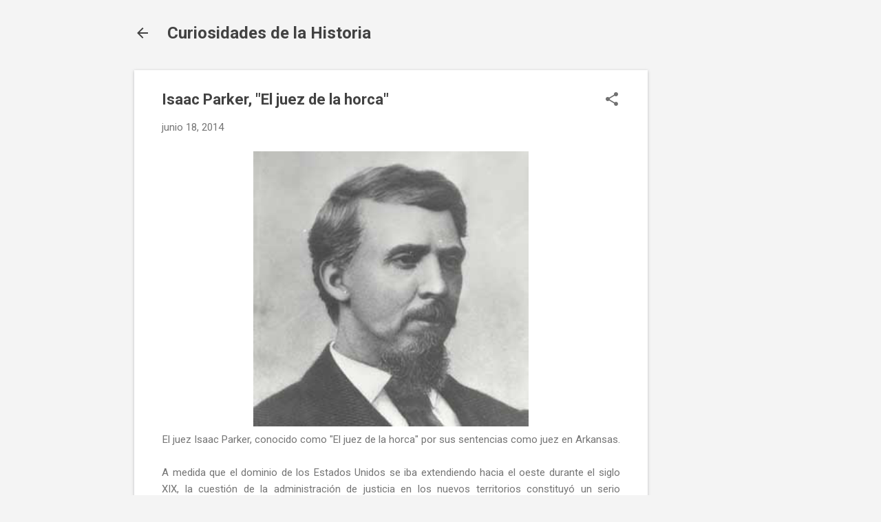

--- FILE ---
content_type: text/html; charset=utf-8
request_url: https://www.google.com/recaptcha/api2/aframe
body_size: 267
content:
<!DOCTYPE HTML><html><head><meta http-equiv="content-type" content="text/html; charset=UTF-8"></head><body><script nonce="x-eo8paOHUGZiIJWU653uA">/** Anti-fraud and anti-abuse applications only. See google.com/recaptcha */ try{var clients={'sodar':'https://pagead2.googlesyndication.com/pagead/sodar?'};window.addEventListener("message",function(a){try{if(a.source===window.parent){var b=JSON.parse(a.data);var c=clients[b['id']];if(c){var d=document.createElement('img');d.src=c+b['params']+'&rc='+(localStorage.getItem("rc::a")?sessionStorage.getItem("rc::b"):"");window.document.body.appendChild(d);sessionStorage.setItem("rc::e",parseInt(sessionStorage.getItem("rc::e")||0)+1);localStorage.setItem("rc::h",'1768712286052');}}}catch(b){}});window.parent.postMessage("_grecaptcha_ready", "*");}catch(b){}</script></body></html>